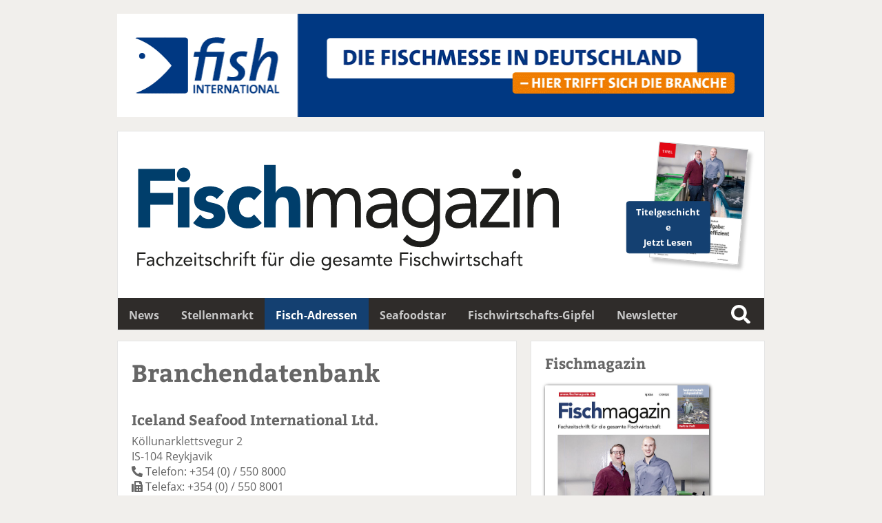

--- FILE ---
content_type: text/javascript
request_url: https://www.fischmagazin.de/js/functions.js
body_size: 296
content:
//Ein- und Ausblenden von Divs
function switchDiv(divToHideOrShow) {
	var div = document.getElementById(divToHideOrShow);
	if (div.className == "hidden") {
		div.className = "shown";
	} else {
		div.className = "hidden";
	}
}

//Zusatztext für mehr und weniger
function changeText(divToChange,bezeichner) {
	var div = document.getElementById(divToChange);
	if (div.innerHTML === "Mehr "+bezeichner+" Anzeigen") {
		div.innerHTML = "Weniger "+bezeichner+" Anzeigen";
	} else {
		div.innerHTML = "Mehr "+bezeichner+" Anzeigen";
	}
}

//Pop-Up Funktion
function popUp(URL) {
	fenster = window.open(URL, "Karte", "toolbar=0,scrollbars=0,location=0,statusbar=0,menubar=0,resizable=0,width=630,height=430,left = 200,top = 200");
	fenster.focus();
}

//Auswahlliste als Sprungziel
function Go(select) {
	window.location.href=select.options[select.options.selectedIndex].value;
}
